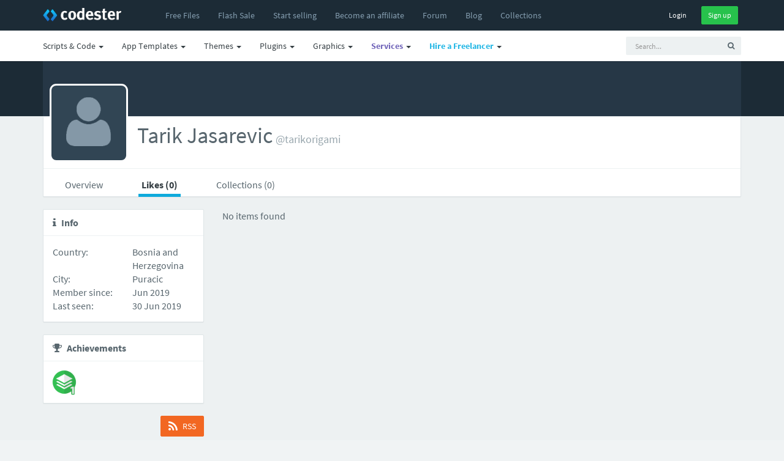

--- FILE ---
content_type: text/css
request_url: https://www.codester.com/static/css/style118.css
body_size: 3664
content:
/** Links **/

/*

a {
  color: #363f44;
  text-decoration: none;
  cursor: pointer;
}

a:hover,
a:focus {
  color: #141719;
  text-decoration: none;
}


.main-content a{
  color: #19a9d5;
  text-decoration: none;
  cursor: pointer;
}

.main-content a:hover,
.main-content a:focus {
  color: #1797be;
  text-decoration: none;
}

*/

html,
body {
  /* The html and body elements cannot have any padding or margin. */
  height: 100%;
  
}


/* Avoid the header overlapping */

body { 
	padding-top: 100px;
	
	
	
	 
}
@media screen and (max-width: 767px) 
{
    body { 
	    padding-top: 50px; 
	}
}




/* Wrapper for page content to push down footer */
#wrap {
  min-height: 100%;
  background-color: #edf1f2;
  height: auto !important;
  height: 100%;
  /* Negative indent footer by it's height */
  margin: 0 auto -309px;
  padding: 0 0 309px;
}

/* Set the fixed height of the footer here */
#footer {
  height: 309px;
}

/* Lastly, apply responsive CSS fixes as necessary */
@media (max-width: 767px) {
#footer {
  margin-left: -20px;
  margin-right: -20px;
  padding-left: 20px;
  padding-right: 20px;
}
}


/* Adjusted color for nav pills */
.nav-pills > li.active > a {
  color: #fff !important;
  background-color: #23b7e5 !important;
}

.nav-pills > li.active > a:hover,
.nav-pills > li.active > a:active {
  background-color: #19a9d5 !important;
}

/* Adjusted color for list group navigation */
.list-group-item.active {
	color: #58666e !important;
  background-color: #dde6e9 !important;
  border-color: #dde6e9 !important;
}

/* Adjusted color for pagination */

.pagination > li > a,
.pagination > li > span {
  color: #58666e !important;
}


.pagination > .active > a,
.pagination > .active > span,
.pagination > .active > a:hover,
.pagination > .active > span:hover,
.pagination > .active > a:focus,
.pagination > .active > span:focus {
  color: #fff !important;
  background-color: #23b7e5 !important;
  border-color: #23b7e5 !important;
}





.item-header a{
  color: #363f44;
  text-decoration: none;
  cursor: pointer;
}

.item-header a:hover,
.item-header a:focus {
  color: #141719;
  text-decoration: none;
}
 


a.text-info {
  color: #19a9d5;
  text-decoration: none;
  cursor: pointer;
}

a.text-info:hover,
a.text-info:focus {
  color: #1797be;
  text-decoration: none;
}


.link-info a{
  color: #19a9d5;
  text-decoration: none;
  cursor: pointer;
}

.link-info a:hover,
.link-info a:focus {
  color: #1797be;
  text-decoration: none;
}



.link-muted a{
  color: #98a6ad;
  text-decoration: none;
  cursor: pointer;
}

.link-muted a:hover,
.link-muted a:focus {
  color: #98a6ad;
  text-decoration: none;
}


.link-bg-light-hover a:hover,
.link-bg-light-hover a:focus{
	background-color: #f6f8f8 !important;
		
}

/** Frontpage **/

.frontpage-header{
	width: 100%;
    /*background-image: url(../img/backgrounds/frontpage-bg-sunrise.jpg);*/
    background-size: cover;
    background-repeat: no-repeat;
    background-position: 50% 50%;    
	position: relative;
}

.frontpage-header h1{
	
	text-shadow: 0px 0px 5px rgba(0, 0, 5, 0.5);

	
		
}
.frontpage-header h3{
	
	text-shadow: 0px 0px 5px rgba(0, 0, 5, 0.5);
		
}

.white-transparant-bg{
	background-color: rgba(255, 255, 255, 0.5) !important;
}


.black-transparant-bg{
	background-color: rgba(28, 43, 54, 0.8) !important;
}

.transparant-black-gradient-bg{
	
 	background: linear-gradient(to bottom, transparent 0%, black 100%);
}

/** Free file page header */
.free-file-page-header{
	width: 100%;
	background-color: #00496e;
    background-image: url(../img/backgrounds/blue-gradient-bg.png);
    background-size: cover;
    background-repeat: no-repeat;
    background-position: 50% 50%;    
	position: relative;
}


/** extra text properties **/

.text-ellipsis{
	text-overflow: ellipsis;
}

.click-area-lg{
	display: block;
	position: relative;

}

.click-area-lg:after{
    content:"";
    padding: 200px;  
    position: absolute;
    left: -100px;
    top: -100px;
} 


a.text-white:hover,
a.text-white:focus {
  color: #EEE;
  text-decoration: none;
  
}


a.text-black{
	color: #363f44;
}

a.text-black:hover,
a:focus {
  color: #141719;
  text-decoration: none;
}


.text-xl {
  font-size: 24px;
}

.text-xxl {
  font-size: 32px;
}

.text-xxxl {
  font-size: 50px;
}
.text-right {
  text-align: right;
}




/* Border left colors */

.b-l-light {
  border-left-color: #edf1f2 !important;
}

.b-l-dark {
  border-left-color: #3a3f51 !important;
}

.b-l-black {
  border-left-color: #3a3f51 !important;
}

.b-l-primary {
  border-left-color: #7266ba !important;
}

.b-l-success {
  border-left-color: #27c24c !important;
}

.b-l-info {
  border-left-color: #23b7e5 !important;
}

.b-l-warning {
  border-left-color: #fad733 !important;
}

.b-l-danger {
  border-left-color: #f05050 !important;
}

.b-l-white {
  border-left-color: #ffffff !important;
}







/* The ribbons */

.ribbon {
  position: absolute;
  right: -5px; top: 0px;
  z-index: 1;
  overflow: hidden;
  width: 75px; height: 75px;
  text-align: right;
}
.ribbon span {
  font-size: 10px;
  font-weight: bold;
  color: #FFF;
  text-transform: uppercase;
  text-align: center;
  line-height: 20px;
  transform: rotate(45deg);
  -webkit-transform: rotate(45deg);
  width: 80px;
  display: block;
  background: #79A70A;
  background: linear-gradient(#9BC90D 0%, #79A70A 100%);
  box-shadow: 0 3px 10px -5px rgba(0, 0, 0, 0.5);
  position: absolute;
  top: 12px; right: -18px;
}



.ribbon span::after {
  content: "";
  position: absolute; right: 0px; top: 100%;
  z-index: -1;
  border-left: 3px solid transparent;
  border-right: 3px solid #79A70A;
  border-bottom: 3px solid transparent;
  border-top: 3px solid #79A70A;
}



.ribbon-info span {
	color: #FFF;
	background: #1faad4;
	background: linear-gradient(#28b9e3 0%, #1faad4 100%);
}


.ribbon-info span::before {

  border-left: 3px solid #1faad4;
  border-top: 3px solid #1faad4;
}
.ribbon-info span::after {
  border-right: 3px solid #1faad4;
  border-top: 3px solid #1faad4;
}



.ribbon-success span {
	color: #FFF;
	background: #2dab49;
	background: linear-gradient(#33c052 0%, #2dab49 100%);
}


.ribbon-success span::before {

  border-left: 3px solid #2dab49;
  border-top: 3px solid #2dab49;
}

.ribbon-success span::after {
  border-right: 3px solid #2dab49;
  border-top: 3px solid #2dab49;
}


.ribbon-danger span {
	color: #FFF;
	background: #ec383c;
	background: linear-gradient(#ee4f52 0%, #ec383c 100%);
}


.ribbon-danger span::before {

  border-left: 3px solid ec383c;
  border-top: 3px solid #ec383c;
}

.ribbon-danger span::after {
  border-right: 3px solid #ec383c;
  border-top: 3px solid #ec383c;
}



/** Item listing **/

.item-listing-title {
	height: 50px;
	
}
.item-listing-title-sm {
	height: 85px;
	
}

.item-listing-title-listview {
	height: 160px;
	
}

.item-listing-desc {
	height: 80px;
}

.item-listing-extra {
	height: 40px;
}



/* Item labels */
	

.item-options{
	
	opacity: 0;	
	      -moz-transition: all 0.2s ease-in;
    /* WebKit */
    -webkit-transition: all 0.2s ease-in;
    /* Opera */
    -o-transition: all 0.2s ease-in;
    /* Standard */
    transition: all 0.2s ease-in;
	
}

.item-header-overlay a{
	color: #FFFFFF;	
}

.item-header-overlay a:hover{
	color: #18abd9;	
}

.item-panel:hover .item-options{
	opacity: 1;	
	      -moz-transition: all 0.2s ease-in;
    /* WebKit */
    -webkit-transition: all 0.2s ease-in;
    /* Opera */
    -o-transition: all 0.2s ease-in;
    /* Standard */
    transition: all 0.2s ease-in;
}



.item-header-overlay {

  position: absolute;
  top: 0;
  right: 0;
  bottom: 0;
  left: 0;
      -moz-transition: all 0.2s ease-in;
    /* WebKit */
    -webkit-transition: all 0.2s ease-in;
    /* Opera */
    -o-transition: all 0.2s ease-in;
    /* Standard */
    transition: all 0.2s ease-in;

  
  
}
.item-header-overlay.active,
.item-panel:hover .item-header-overlay {
 
    -moz-transition: all 0.2s ease-in;
    /* WebKit */
    -webkit-transition: all 0.2s ease-in;
    /* Opera */
    -o-transition: all 0.2s ease-in;
    /* Standard */
    transition: all 0.2s ease-in;
 background: rgba(255,255,255,0.15);
}




   /* Other styles goes here */

	

	
	
.item-label {
  position: absolute;
  right: 0px; bottom: 0px;
  z-index: 1;
  overflow: hidden;
  width: 100px; height: 32px;
  text-align: right;
}
.item-label span {
  font-size: 10px;
  font-weight: bold;
  color: #FFF;
  text-transform: uppercase;
  text-align: center;
  line-height: 20px;
  width: 80px;
  display: block;
  position: absolute;
  top: 12px; right: 0px;
}



.item-panel:hover .item-price-buttonOFF{

	background: #33c052;
	border-color: #33c052;
	color: #FFF !important;
}


/** Extra buttons **/
.btn-transparant-white {
  color: #ffffff !important;
  border: 1px solid #fff;
}

.btn-transparant-white:hover,
.btn-transparant-white:focus,
.btn-transparant-white:active,
.btn-transparant-white.active,
.open .dropdown-toggle.btn-transparant-white {
  color: #2baadf !important;
  border-color: #2baadf !important;
}

/** Item page **/
.item-menu {
	padding-top: 8px;
	margin-bottom: -11px;
	
}




.item-menu .active{
	border-bottom: 5px solid #23b7e5;
	font-weight: bold;
	color: #363f44 !important;
}

.item-menu a {
  color: #58666e;  
}

.item-menu a:hover,
.item-menu a:focus {
	text-decoration: none;
	color: #141719 !important;
	border-bottom: 5px solid #E5E9EC;
}

.item-menu .active:hover{
	text-decoration: none;
	border-bottom: 5px solid #0FAADC !important;
}

.item-menu .active{
border-bottom: 5px solid #0FAADC;

}

.screenshot-box{
	
  line-height:100px;
  text-align: center;

	
}

.screenshot-thumb{
   vertical-align: middle;
 
   max-width: 100%;
   max-height: 96px;
   	
}

.extra-screenshot{
	display: none;
}

#display-screenshots{
	display: block;
}
#hide-screenshots{
	
}

.item-description h1{
	font-size: 18px !important;
	font-weight: 600 !important;
}

.item-description h2{
	font-size: 18px !important;
	font-weight: 600 !important;
}

.item-description h3{
	font-size: 18px !important;
	font-weight: 600 !important;
}


.item-description a{
  color: #19a9d5;
  text-decoration: none;
  cursor: pointer;
}

.item-description a:hover,
.item-description a:focus {
  color: #1797be;
  text-decoration: none;
}

.item-description img{
	max-width:100%;
} 



img.size-full{
	width:100%;
} 

.blog-post img{
	max-width:100%;
}

.blog-post h1{
	
		
}

.blog-post h2{
	font-weight: 600 !important;
	font-size: 24px;
	
}

.blog-post h3{
	font-weight: 600 !important;
	
}



/** User profile **/

.profile-menu {
	margin-bottom: -7px;
	
}




.profile-menu .active{
	border-bottom: 5px solid #23b7e5;
	font-weight: bold;
	color: #363f44 !important;
}

.profile-menu a {
  color: #58666e;

}

.profile-menu a:hover,
.profile-menu a:focus {
	text-decoration: none;
	color: #141719 !important;
	border-bottom: 5px solid #E5E9EC;
}

.profile-menu .active:hover{
	text-decoration: none;
	border-bottom: 5px solid #0FAADC !important;
}

.profile-menu .active{
border-bottom: 5px solid #0FAADC;

}






.profile-avatar{
	z-index: 99; position:relative;
	 border:3px solid #ffffff;
	 background-color:#ffffff;
	 border-radius: 11px;
}


/** User profile **/
.profile-avatar-sm{
	z-index: 99; position:relative;
	 border:3px solid #ffffff;
	 background-color:#ffffff;
	 border-radius: 8px;
}



/** Social buttons **/

.btn-facebook {
  color: #ffffff !important;
  background-color: #3a5898;
  border-color: #3a5898;
}

.btn-facebook:hover,
.btn-facebook:focus,
.btn-facebook:active,
.btn-facebook.active,
.open .dropdown-toggle.btn-facebook {
  color: #ffffff !important;
  background-color: #35508b;
  border-color: #35508b;
}


.btn-twitter {
  color: #ffffff !important;
  background-color: #2baadf;
  border-color: #2baadf;
}

.btn-twitter:hover,
.btn-twitter:focus,
.btn-twitter:active,
.btn-twitter.active,
.open .dropdown-toggle.btn-twitter {
  color: #ffffff !important;
  background-color: #28a0d2;
  border-color: #28a0d2;
}


.btn-googleplus {
  color: #ffffff !important;
  background-color: #cc382e;
  border-color: #cc382e;
}

.btn-googleplus:hover,
.btn-googleplus:focus,
.btn-googleplus:active,
.btn-googleplus.active,
.open .dropdown-toggle.btn-googleplus {
  color: #ffffff !important;
  background-color: #be342b;
  border-color: #be342b;
}


.btn-pinterest {
  color: #ffffff !important;
  background-color: #ca1f28;
  border-color: #ca1f28;
}

.btn-pinterest:hover,
.btn-pinterest:focus,
.btn-pinterest:active,
.btn-pinterest.active,
.open .dropdown-toggle.btn-pinterest {
  color: #ffffff !important;
  background-color: #bc1d25;
  border-color: #bc1d25;
}


.btn-linkedin {
  color: #ffffff !important;
  background-color: #007ab5;
  border-color: #007ab5;
}

.btn-linkedin:hover,
.btn-linkedin:focus,
.btn-linkedin:active,
.btn-linkedin.active,
.open .dropdown-toggle.btn-linkedin {
  color: #ffffff !important;
  background-color: #0071a8;
  border-color: #0071a8;
}

.btn-rss {
  color: #ffffff !important;
  background-color: #f26722;
  border-color: #f26722;
}

.btn-rss:hover,
.btn-rss:focus,
.btn-rss:active,
.btn-rss.active,
.open .dropdown-toggle.btn-rss {
  color: #ffffff !important;
  background-color: #e26020;
  border-color: #e26020;
}

/* extra margin properties */
.m-l-xxxl {
  margin-left: 70px;
}
.m-r-xxxl {
  margin-right: 70px;
}

/* Height properties */




.h-xxs {
  height: 50px;
}

.h-xs {
  height: 90px;
}

.h-sm {
  height: 150px;
}

.h {
  height: 200px;
}

.h-md {
  height: 240px;
}

.h-lg {
  height: 280px;
}

.h-xl {
  height: 320px;
}

.h-xxl {
  height: 360px;
}

.h-400 {
  height: 400px;
}


.h-500 {
  height: 500px;
}


.h-600 {
  height: 600px;
}


.p-l{
	padding-left: 15px;
}

.p-l-md{
	padding-left: 20px;
}

.p-l-lg{
	padding-left: 30px;
}

.pos-rel{
	position: relative;
}

.align-bottom{
	position: absolute;
	bottom: 0;
}

.text-shadow-sm{
	text-shadow: 0px 1px 2px rgba(0, 0, 5, 0.3);
}

/* Bootstrap carousel - Controls only visible on mouseover */
	
.carousel .carousel-control { visibility: hidden; }
.carousel:hover .carousel-control { visibility: visible; }

.carousel-indicators li { visibility: hidden; }

.carousel-caption {
    bottom: 0;
    left: 0;
    right: auto;
    top: auto;
    margin-bottom: -30px;
}

/* Center bootstrap modals */

.modal {
  text-align: center;
}

.modal:before {
  display: inline-block;
  vertical-align: middle;
  content: " ";
  height: 100%;
}

.modal-dialog {
  display: inline-block;
  text-align: left;
  vertical-align: middle;
}

/* Fix header movement when modal opens */

body.modal-open { 
	overflow:inherit; 
	padding-right:inherit !important; 
}


#editor {
	overflow:scroll; 
	max-height:300px
}


/* Popover properties*/

.popover-usercard {
    display:block !important;
    max-width: 600px!important;
    width:auto;
}
.usercard{
	width: 350px;
	border: none !important;
}


.popover-itemcard {
    display:block !important;
    max-width: 800px!important;
    width:auto;
}
.itemcard{
	width: 550px;
	border: none !important;
}



.grow {
	display: inline-block; /* change the default display type to inline-block */
    overflow: hidden;      /* hide the overflow */
	 
}


.grow img {

    -webkit-transition: all 0.5s ease; /* Safari and Chrome */
    -moz-transition: all 0.5s ease; /* Firefox */
    -ms-transition: all 0.5s ease; /* IE 9 */
    -o-transition: all 0.5s ease; /* Opera */
    transition: all 0.5s ease;
    
}

.item-panel:hover .grow img,
.blog-panel:hover .grow img {
    -webkit-transform:scale(1.05); /* Safari and Chrome */
    -moz-transform:scale(1.05); /* Firefox */
    -ms-transform:scale(1.05); /* IE 9 */
    -o-transform:scale(1.05); /* Opera */
     transform:scale(1.05);
}



.box {
    display:block;
    width:200px;
    height:100px;
    background-color:#DDD;
}
#pop {
    padding:0px 0px;
}
#example {
    position:relative;
}


.text-ellipsis {
text-overflow: ellipsis;
}

.text-wordbreak{
  /* Add word break */
  -ms-word-break: break-all;
  word-break: break-all;
  /* Non standard for WebKit */
  word-break: break-word;
  -webkit-hyphens: auto;
  -moz-hyphens: auto;
  hyphens: auto;  
}


.align-bottom{
	position: absolute;
  bottom: 0;
  left: 0;
	
}

.animated-fast{
   -webkit-animation-duration: 0.3s;
   animation-duration: 0.3s;
   -webkit-animation-fill-mode: both;
   animation-fill-mode: both;
}


/* Forced properties */
#headerbar-notifications .b-l-3x {
  border-left-width: 3px !important;
}

#headerbar-notifications .bg-light.lt,
#headerbar-notifications .bg-light .lt {
  background-color: #f3f5f6;
}

/* Print properties*/

@media print {
 
body {margin:0; padding:0; line-height: 1.4em; word-spacing:1px; letter-spacing:0.2px; font: 8px helvetica; color: #000;}
 
h1{
	font: 18px helvetica !important;
} 
 
#content
{
font-size: 8px;
font-weight: 100 !important;
color: #FF9900 !important;

}

    
  a[href]:after {
    content: none !important;
  }
 
 header,footer,aside,nav{
	 display: none;
 } 
 
 .hidden-print{
	 display: none;
 }
 

/* Redactor bullets in list fix */
.redactor-editor ul {
  list-style-type: disc !important;
  
}

.redactor-editor ol {
  list-style: decimal !important;
}

 
 
